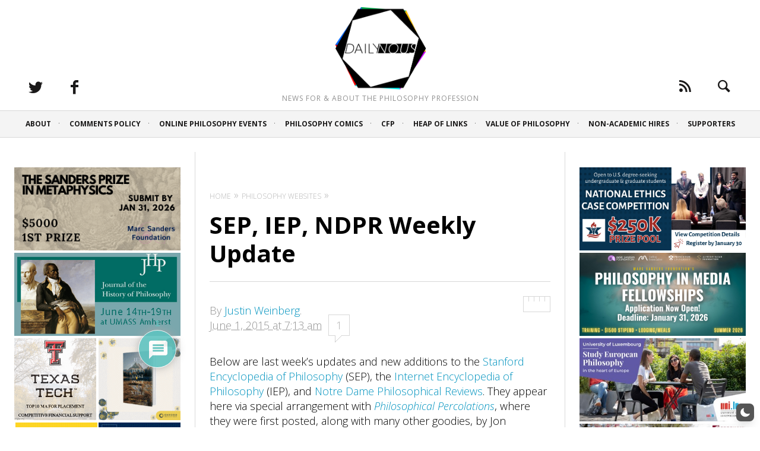

--- FILE ---
content_type: text/css
request_url: https://dailynous.com/wp-content/themes/heap/theme-content/css/pages/404.css?ver=6.7.4
body_size: 157
content:
/*------------------------------------*\
    404 Page
\*------------------------------------*/
@import url(//fonts.googleapis.com/css?family=Satisfy);
/*body*/
.error404 {
  background-repeat: no-repeat;
  background-position: center center;
  -moz-background-size: cover;
  -o-background-size: cover;
  -webkit-background-size: cover;
  background-size: cover;
  background-color: red; }
.error404 .overlay {
  position: fixed;
  top: 0;
  right: 0;
  bottom: 0;
  left: 0;
  z-index: -1;
  background: blue; }
.error404 .overlay--color {
  background: #00a8da;
  opacity: 0.3; }
.error404 .overlay--shadow {
  background: #1a1919;
  opacity: 0.5; }
.error404 .container {
  background: transparent; }
.error404 .content {
  border: none;
  position: absolute;
  top: 0;
  left: 0;
  right: 0;
  bottom: 0; }
.error404 .content-404 {
  position: absolute;
  top: 50%;
  left: 50%;
  -moz-transform: translate(-50%, -50%);
  -ms-transform: translate(-50%, -50%);
  -o-transform: translate(-50%, -50%);
  -webkit-transform: translate(-50%, -50%);
  transform: translate(-50%, -50%);
  max-width: 440px;
  padding: 20px;
  color: white;
  text-align: center; }
.error404 h1 {
  display: inline-block;
  border-bottom: 7px solid white;
  font-family: "Satisfy";
  font-size: 120px;
  font-weight: 300;
  line-height: 1;
  color: white; }
.error404 .description.second {
  position: fixed;
  bottom: 58px;
  left: 0;
  width: 100%;
  color: white;
  text-align: center;
  font-size: 14px; }
.error404 .site-header, .error404 .site-footer, .error404 .fixed-bar {
  display: none; }


--- FILE ---
content_type: text/plain; charset=utf-8
request_url: https://ads.adthrive.com/http-api/cv2
body_size: 4541
content:
{"om":["0g8i9uvz","0iyi1awv","0kl5wonw","0s298m4lr19","0sm4lr19","0v9iqcb6","0wk67bso","0y4hf6zu","1","1011_302_56233474","1011_302_56233497","1011_302_56233549","1011_302_56233576","1011_302_56233619","1011_302_56233630","1011_302_56982179","1011_302_57035134","1011_302_57035137","1011_74_18364062","1011_74_18364134","1028_8728253","1028_8744530","10298ua7afe","10ua7afe","11142692","11509227","11769254","1185:1610326628","1185:1610326728","11896988","11963080","12010080","12010084","12010088","12145808","12171239","12184310","124682_738","124843_10","124844_24","12850755","1610326628","1611092","17_23391269","17_23391302","17_24104696","17_24696313","17_24696323","17_24696332","17_24766936","17_24794123","17_24794138","17_24794140","1891/84813","1891/84814","1blmvu4v","1dynz4oo","1f6qgk36","1szmtd70","1wwvmrwd","202430_200_EAAYACogtYltKBzKKHu7tAsMK.YhnNUUanUuxFU5V4rbhwKBIsMyBLNoHQo_","206_492075","2132:44764949","2132:45519398","2132:46038652","2132:46038653","2132:46039086","2132:46039513","2132:46170009","2149:11769254","2249:581439030","2249:650628539","2249:671934324","2249:691914577","2249:691925891","2249:703930156","2307:2gukmcyp","2307:2mokbgft","2307:3v2n6fcp","2307:4etfwvf1","2307:4ticzzkv","2307:66r1jy9h","2307:6mrds7pc","2307:7uqs49qv","2307:8orkh93v","2307:92qnnm8i","2307:9jse9oga","2307:9nex8xyd","2307:a2uqytjp","2307:at2pj4cu","2307:b57avtlx","2307:c0mw623r","2307:c9os9ajg","2307:ddr52z0n","2307:dsugp5th","2307:exgmab74","2307:f3tdw9f3","2307:fpbj0p83","2307:h60hzvcs","2307:h9hxhm9h","2307:hfqgqvcv","2307:i90isgt0","2307:ikek48r0","2307:j0arc2ch","2307:j1lywpow","2307:js8e452g","2307:khogx1r1","2307:ln7h8v9d","2307:lp37a2wq","2307:nmuzeaa7","2307:nx0p7cuj","2307:o8icj9qr","2307:og6eb13y","2307:ox2tly0t","2307:plth4l1a","2307:po4st59x","2307:ppn03peq","2307:r0u09phz","2307:rz1kxzaf","2307:s4s41bit","2307:tqq6b12n","2307:tty470r7","2307:x3nl5llg","2307:xc88kxs9","2307:xv2pxoj4","2307:y47904lt","2307:zjn6yvkc","23pz5ng5","23t9uf9c","2409_15064_70_85809046","2409_25495_176_CR52092921","2409_25495_176_CR52092957","2409_25495_176_CR52178316","2409_25495_176_CR52178317","24694809","25_0l51bbpm","25_13mvd7kb","25_4tgls8cg","25_53v6aquw","25_87z6cimm","25_8b5u826e","25_jzd0wjwx","25_oz31jrd0","25_sqmqxvaf","25_ti0s3bz3","25_utberk8n","25_xz6af56d","25_ztlksnbe","262592","2662_200562_8166427","2662_200562_8168520","2662_200562_8172720","2662_200562_8172724","2662_200562_8182931","2676:80070335","2676:85987379","2676:86087917","2676:86698451","2715_9888_262592","2715_9888_558240","2760:176_CR52092921","2760:176_CR52150651","2760:176_CR52175339","2760:176_CR52178317","29414696","2974:8168473","2974:8168539","2_206_554459","2aqgm79d","2jjp1phz","2mokbgft","2vx824el","308_125203_20","308_125204_13","33347569","33419362","33438474","33605623","33608594","34182009","3490:CR52223710","3646_185414_T26335189","3658_104709_2gukmcyp","3658_104709_c9os9ajg","3658_136236_9jse9oga","3658_15066_T26322273","3658_15078_cuudl2xr","3658_16352_b57avtlx","3658_175625_bsgbu9lt","3658_184142_T26517624","3658_203382_f3tdw9f3","3658_203382_o8icj9qr","3658_203382_z2zvrgyz","3658_22079_mne39gsk","3658_22895_rz1kxzaf","3658_67113_77gj3an4","3658_94241_m9fitbpn","37298cerfai","381513943572","3822:24417995","39364467","3LMBEkP-wis","3v2n6fcp","3xc8n4lf","409_216506","409_227223","409_227224","409_228367","42231835","42231849","42231871","43919974","43919985","439246469228","43a7ptxe","44629254","451ofy3j","458901553568","46019081","4642109_46_12184310","46_12184310","47869802","481703827","485027845327","48514645","48514662","48700636","49123013","4etfwvf1","4t298iczzkv","4tgls8cg","4ticzzkv","4zai8e8t","51372410","51701738","521167","53v6aquw","549410","549423","5504:203529","5510:quk7w53j","5510:u4atmpu4","5532:794351823255","557_409_220141","557_409_220344","557_409_223589","557_409_223599","558_93_bsgbu9lt","558_93_ll77hviy","558_93_og6eb13y","558_93_rz1kxzaf","559992","56341213","564549740","564559436","5670:8172741","5726507811","576777115309199355","5826599393","58apxytz","59873208","59873222","59873223","5ia3jbdy","5iujftaz","60157585","60638194","60f5a06w","6126532369","6126563651","618576351","618876699","618980679","61900466","619089559","61916211","61916223","61916225","61932920","61932957","62043295","62187798","6226518549","6226543495","62548257","627227759","627309156","627309159","627506494","628015148","628086965","628153053","628222860","628223277","628360579","628360582","628444259","628444349","628444433","628444436","628444439","628456310","628456382","628456403","628622163","628622166","628622169","628622172","628622241","628622244","628622247","628683371","628687043","628687157","628687460","628687463","628803013","628841673","629007394","629009180","629167998","629168001","629168010","629168565","629171196","629171202","629234167","62949920","62957199","62987257","630928655","63166899","63179517","632096508","6365_61796_742174851279","6365_61796_784844652399","651637461","651637462","652810138","6547_67916_5gWrcXZ3T9TjHZc7OT0N","6547_67916_Ww6wCQA009KSD9VlIx9c","6547_67916_eJvIJrZupuEOOtY8zSdU","659713728691","670451206","670_9916_566561477","680_99480_700109389","683738007","683738706","684493019","690_99485_1610326628","694912939","695879875","695879922","697622320","697876986","697876997","697876999","697893453","6b8inw6p","6cqn9jfm","6ejtrnf9","6mrds7pc","6nqm4j3j","6tj9m7jw","705115233","705115263","705115332","705116521","705119942","705127202","705921572","709257996","709746393","7354_138543_79515090","7354_138543_85808988","7354_138543_85809016","7354_229128_86905970","74243_74_18364017","74243_74_18364062","74243_74_18364087","74243_74_18364134","74243_74_18364262","74243_74_18364267","74243_74_18364271","74243_74_18364314","74_18364062","74wv3qdx","77298gj3an4","77gj3an4","78827881","794351835561","794699395351","7969_149355_45999649","7969_149355_46170009","79yrb2xv","7fc6xgyo","7imiw6gw","7qevw67b","7s82759r","8160967","8166427","8168539","8172732","8172734","8193073","8193076","8193078","8193090","8193103","821i184r","84578441","8968064","8b5u826e","8cq33uu4","8oadj1fy","8orkh93v","9057/0328842c8f1d017570ede5c97267f40d","9057/0da634e56b4dee1eb149a27fcef83898","9057/211d1f0fa71d1a58cabee51f2180e38f","9057/231dc6cdaab2d0112d8c69cdcbfdf9e9","92qnnm8i","97_8193073","97_8193078","9855/af4ceed1df2e72a9c1d01fc10459a8a9","9925w9vu","9cjkvhqm","9k298rcxphu","9krcxphu","9n8lamyh","9nex8xyd","9rqgwgyb","9uox3d6i","9vxta7sn","9wmwe528","a3ts2hcp","a7w365s6","a8beztgq","abhu2o6t","ad6783io","af9kspoi","b57avtlx","b5idbd4d","bd5xg6f6","bmh13qg9","bmp4lbzm","bpwmigtk","bsgbu9lt","bw5y4xkp","c0mw623r","c1hsjx06","c9os9ajg","cd40m5wq","ce17a6ey","cr-2azmi2ttubwe","cr-6ovjht2eubwe","cr-98yyye8uubxf","cr-Bitc7n_p9iw__vat__49i_k_6v6_h_jce2vj5h_buspHgokm","cr-aaw20e1rubwj","cr-aawz2m7uubwj","cr-aawz3f3yubwj","cr-fobbsjflu9vd","cr-fobbsjfluatj","cr-fobbsjflubwe","cr-g7ywwk2qvft","cr-ghun4f53uatj","cr-hxf9stx0uatj","cr-jbw3r6kmuatj","cr-trw0d8hnu9vd","cr-u8cu3kinuatj","csa082xz","d8tju6ee","da4ry5vp","daw00eve","ddr52z0n","eal0nev6","echvksei","efvt03on","f0u03q6w","f8e4ig0n","fdujxvyb","fpbj0p83","g29thswx","g4iapksj","g749lgab","ge4kwk32","h8ua5z2p","hffavbt7","hfqgqvcv","hgrz3ggo","i2aglcoy","i3k169kv","i90isgt0","ikek48r0","j1lywpow","js8e452g","jsy1a3jk","jzqxffb2","k2xfz54q","kfzuk5ip","kk5768bd","knoebx5v","ksrdc5dk","kwb8iur1","ll77hviy","ln7h8v9d","lp37a2wq","ltkghqf5","lxlnailk","m9fitbpn","miij1rns","mne39gsk","mon0muvv","muvxy961","n2rcz3xr","n3egwnq7","n4mlvfy3","n8w0plts","nr2985arrhc","nr5arrhc","o15rnfuc","o2s05iig","o8icj9qr","ocnesxs5","oj70mowv","omlkxvu8","op9gtamy","ot4dib6q","p0odjzyt","pa298gvt0pd","pbolhwu5","pi9dvb89","pl298th4l1a","plth4l1a","pm9dmfkk","poc1p809","pp6lh14f","ppn03peq","q8pydd8v","qrq3651p","qt09ii59","r0u09phz","r3co354x","rk2985pkdan","rk5pkdan","rz1kxzaf","rz2981kxzaf","s2298ahu2ae","s4s41bit","s887ofe1","t2dlmwva","t73gfjqn","ti0s3bz3","tjymxbdc","tvhhxsdx","tx60rowt","u1jb75sm","u2298x4z0j8","u2x4z0j8","u4atmpu4","ubjltf5y","uqk9ow4n","utberk8n","uub4x53l","uuw0t8q6","vdcb5d4i","vdpy7l2e","vfnvolw4","w15c67ad","wh1qnb7s","wi9igt6n","wih2rdv3","wrcm5qch","wvuhrb6o","wx298fnrapl","wxbau47f","wxfnrapl","x3nl5llg","xgjdt26g","xnx5isri","xv2pxoj4","y141rtv6","y42ubkar","yi6qlg3p","yq5t5meg","z2zvrgyz","z9ku9v6m","zep75yl2","zg3scue8","zqs7z6cq","zs3aw5p8","zsvdh1xi","zwzjgvpw","7979132","7979135"],"pmp":[],"adomains":["123notices.com","1md.org","about.bugmd.com","acelauncher.com","adameve.com","akusoli.com","allyspin.com","askanexpertonline.com","atomapplications.com","bassbet.com","betsson.gr","biz-zone.co","bizreach.jp","braverx.com","bubbleroom.se","bugmd.com","buydrcleanspray.com","byrna.com","capitaloneshopping.com","clarifion.com","combatironapparel.com","controlcase.com","convertwithwave.com","cotosen.com","countingmypennies.com","cratedb.com","croisieurope.be","cs.money","dallasnews.com","definition.org","derila-ergo.com","dhgate.com","dhs.gov","displate.com","easyprint.app","easyrecipefinder.co","ebook1g.peptidesciences.com","fabpop.net","familynow.club","filejomkt.run","fla-keys.com","folkaly.com","g123.jp","gameswaka.com","getbugmd.com","getconsumerchoice.com","getcubbie.com","gowavebrowser.co","gowdr.com","gransino.com","grosvenorcasinos.com","guard.io","hero-wars.com","holts.com","instantbuzz.net","itsmanual.com","jackpotcitycasino.com","justanswer.com","justanswer.es","la-date.com","lightinthebox.com","liverrenew.com","local.com","lovehoney.com","lulutox.com","lymphsystemsupport.com","manualsdirectory.org","meccabingo.com","medimops.de","mensdrivingforce.com","millioner.com","miniretornaveis.com","mobiplus.me","myiq.com","national-lottery.co.uk","naturalhealthreports.net","nbliver360.com","nikke-global.com","nordicspirit.co.uk","nuubu.com","onlinemanualspdf.co","original-play.com","outliermodel.com","paperela.com","paradisestays.site","parasiterelief.com","peta.org","photoshelter.com","plannedparenthood.org","playvod-za.com","printeasilyapp.com","printwithwave.com","profitor.com","quicklearnx.com","quickrecipehub.com","rakuten-sec.co.jp","rangeusa.com","refinancegold.com","robocat.com","royalcaribbean.com","saba.com.mx","shift.com","simple.life","spinbara.com","systeme.io","taboola.com","tackenberg.de","temu.com","tenfactorialrocks.com","theoceanac.com","topaipick.com","totaladblock.com","usconcealedcarry.com","vagisil.com","vegashero.com","vegogarden.com","veryfast.io","viewmanuals.com","viewrecipe.net","votervoice.net","vuse.com","wavebrowser.co","wavebrowserpro.com","weareplannedparenthood.org","xiaflex.com","yourchamilia.com"]}